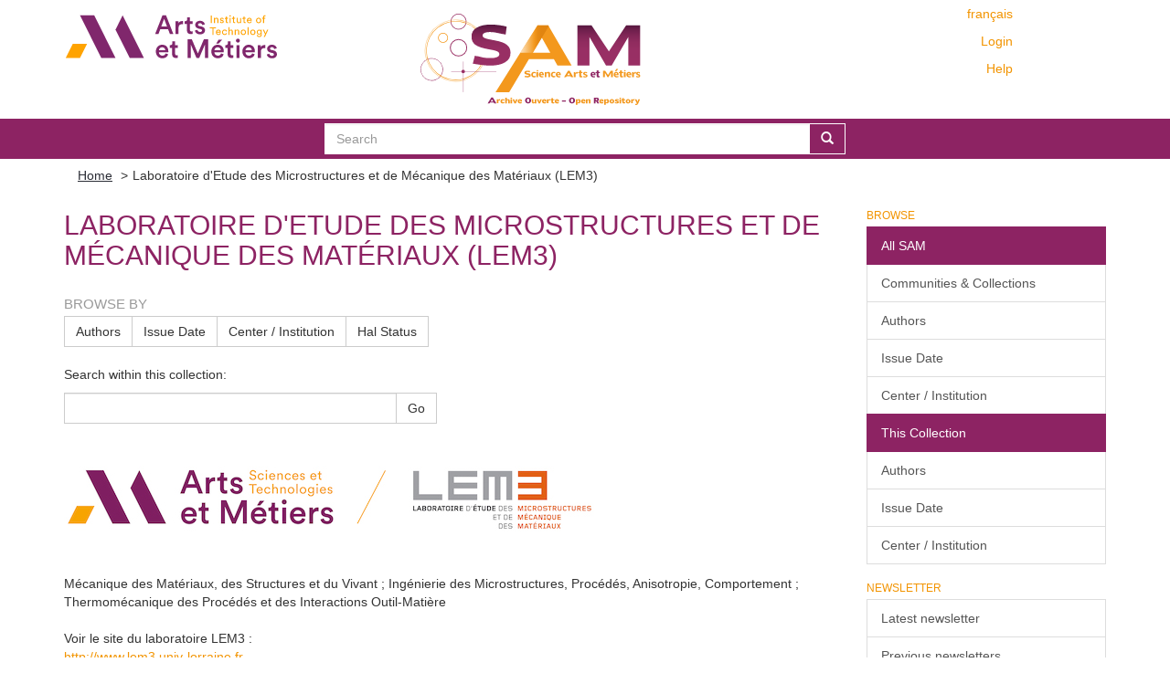

--- FILE ---
content_type: text/html;charset=utf-8
request_url: https://sam.ensam.eu/handle/10985/190;jsessionid=67E05CD6DFBDCC979338D1BAA861F9E5
body_size: 8941
content:
<!DOCTYPE html>
            <!--[if lt IE 7]> <html class="no-js lt-ie9 lt-ie8 lt-ie7" lang="en"> <![endif]-->
            <!--[if IE 7]>    <html class="no-js lt-ie9 lt-ie8" lang="en"> <![endif]-->
            <!--[if IE 8]>    <html class="no-js lt-ie9" lang="en"> <![endif]-->
            <!--[if gt IE 8]><!--> <html class="no-js" lang="en"> <!--<![endif]-->
            <head><META http-equiv="Content-Type" content="text/html; charset=UTF-8">
<meta content="text/html; charset=UTF-8" http-equiv="Content-Type">
<meta content="IE=edge,chrome=IE8" http-equiv="X-UA-Compatible">
<meta content="width=device-width,initial-scale=1" name="viewport">
<link href="/themes/Mirage2/node_modules/jstree/dist/themes/default/style.css" rel="stylesheet">
<link rel="shortcut icon" href="/themes/Mirage2/images/Arts-et-Metiers-favicon.ico">
<link rel="apple-touch-icon" href="/themes/Mirage2/images/apple-touch-icon.png">
<meta name="Generator" content="DSpace 6.2">
<link href="/themes/Mirage2/styles/main.css" rel="stylesheet">
<link type="application/rss+xml" rel="alternate" href="/feed/rss_2.0/10985/190">
<link type="application/opensearchdescription+xml" rel="search" href="https://sam.ensam.eu:443/open-search/description.xml" title="DSpace">
<script>
                //Clear default text of empty text areas on focus
                function tFocus(element)
                {
                if (element.value == ' '){element.value='';}
                }
                //Clear default text of empty text areas on submit
                function tSubmit(form)
                {
                var defaultedElements = document.getElementsByTagName("textarea");
                for (var i=0; i != defaultedElements.length; i++){
                if (defaultedElements[i].value == ' '){
                defaultedElements[i].value='';}}
                }
                //Disable pressing 'enter' key to submit a form (otherwise pressing 'enter' causes a submission to start over)
                function disableEnterKey(e)
                {
                var key;

                if(window.event)
                key = window.event.keyCode;     //Internet Explorer
                else
                key = e.which;     //Firefox and Netscape

                if(key == 13)  //if "Enter" pressed, then disable!
                return false;
                else
                return true;
                }
            </script><!--[if lt IE 9]>
                <script src="/themes/Mirage2/vendor/html5shiv/dist/html5shiv.js"> </script>
                <script src="/themes/Mirage2/vendor/respond/dest/respond.min.js"> </script>
                <![endif]--><script src="/themes/Mirage2/vendor/modernizr/modernizr.min.js"> </script>
<title>Laboratoire d'Etude des Microstructures et de M&eacute;canique des Mat&eacute;riaux (LEM3)</title>
<script type="text/x-mathjax-config">
                    MathJax.Hub.Config({
                    tex2jax: {
                    inlineMath: [['$','$'], ['\\(','\\)']],
                    ignoreClass: "detail-field-data|detailtable|exception"
                    },
                    TeX: {
                    Macros: {
                    AA: '{\\mathring A}'
                    }
                    }
                    });
                </script><script type="text/x-mathjax-config">
                    MathJax.Hub.Register.StartupHook("End Jax",function () {
                    var BROWSER = MathJax.Hub.Browser;
                    var jax = "PreviewHTML";
                    return MathJax.Hub.setRenderer(jax);
                    });
                </script><script src="//cdn.mathjax.org/mathjax/latest/MathJax.js?config=TeX-AMS-MML_HTMLorMML" type="text/javascript"> </script>
</head><body>
<div class="not-the-footer">
<header>
<div role="navigation" class="navbar navbar-default navbar-static-top">
<div class="container">
<div class="row">
<button data-toggle="offcanvas" class="navbar-toggle" type="button"><span class="sr-only">Toggle navigation</span><span class="icon-bar"></span><span class="icon-bar"></span><span class="icon-bar"></span></button>
<div class="col-sm-4 hidden-sm hidden-xs">
<a target="_blank" class="navbar-brand" href="https://artsetmetiers.fr/"><img src="//assets.ensam.eu/logo/en/logo.svg"></a>
</div>
<div class="col-sm-3">
<a class="navbar-brand big-logo" href="/"><img src="/themes/Mirage2/images/SAM.svg"></a>
</div>
<div class="navbar-header pull-right visible-xs hidden-sm hidden-md hidden-lg">
<ul class="nav nav-pills pull-left ">
<li class="dropdown" id="ds-language-selection-xs">
<button data-toggle="dropdown" class="dropdown-toggle navbar-toggle navbar-link" role="button" href="#" id="language-dropdown-toggle-xs"><b aria-hidden="true" class="visible-xs glyphicon glyphicon-globe"></b></button>
<ul data-no-collapse="true" aria-labelledby="language-dropdown-toggle-xs" role="menu" class="dropdown-menu pull-right">
<li role="presentation">
<a href="https://sam.ensam.eu:443/handle/10985/190?locale-attribute=fr">fran&ccedil;ais</a>
</li>
<li role="presentation" class="disabled">
<a href="https://sam.ensam.eu:443/handle/10985/190?locale-attribute=en">English</a>
</li>
</ul>
</li>
<li>
<form method="get" action="/login" style="display: inline">
<button class="navbar-toggle navbar-link"><b aria-hidden="true" class="visible-xs glyphicon glyphicon-user"></b></button>
</form>
</li>
</ul>
</div>
<div class="navbar-header col-sm-8 col-md-4 hidden-xs">
<div class="row">
<div class="col-xs-12">
<ul class="pull-right header-menu-top">
<span class="hidden-xs header-links"><a href="?locale-attribute=fr">fran&ccedil;ais</a></span>
</ul>
</div>
</div>
<div class="row">
<div class="col-xs-12">
<ul class="header-menu pull-right">
<li>
<a href="/login"><span class="hidden-xs">Login</span></a>
</li>
</ul>
</div>
</div>
<div class="row">
<div class="col-xs-12">
<a class="pull-right header-links" href="/tutoriel-aide">Help</a>
</div>
</div>
<button type="button" class="navbar-toggle visible-sm" data-toggle="offcanvas"><span class="sr-only">Toggle navigation</span><span class="icon-bar"></span><span class="icon-bar"></span><span class="icon-bar"></span></button>
</div>
</div>
</div>
</div>
</header>
<div class="searchBar">
<div class="container">
<div class="ds-option-set" id="ds-search-option">
<form method="post" class="" id="ds-search-form" action="/discover">
<fieldset>
<div class="input-group">
<input placeholder="Search" type="text" class="ds-text-field form-control" name="query"><span class="input-group-btn"><button title="Go" class="ds-button-field btn btn-primary"><span aria-hidden="true" class="glyphicon glyphicon-search"></span></button></span>
</div>
</fieldset>
</form>
</div>
</div>
</div>
<div class="trail-wrapper hidden-print">
<div class="container">
<div class="row">
<div class="col-xs-12">
<div class="breadcrumb dropdown visible-xs">
<a data-toggle="dropdown" class="dropdown-toggle" role="button" href="#" id="trail-dropdown-toggle">Laboratoire d'Etude des Microstructures et de M&eacute;canique des Mat&eacute;riaux (LEM3)&nbsp;<b class="caret"></b></a>
<ul aria-labelledby="trail-dropdown-toggle" role="menu" class="dropdown-menu">
<li role="presentation">
<a role="menuitem" href="/"><i aria-hidden="true" class="glyphicon glyphicon-home"></i>&nbsp;
                        Home</a>
</li>
<li role="presentation" class="disabled">
<a href="#" role="menuitem">Laboratoire d'Etude des Microstructures et de M&eacute;canique des Mat&eacute;riaux (LEM3)</a>
</li>
</ul>
</div>
<ul class="breadcrumb hidden-xs">
<li>
<a href="/">Home</a>
</li>
<li class="active">Laboratoire d'Etude des Microstructures et de M&eacute;canique des Mat&eacute;riaux (LEM3)</li>
</ul>
</div>
</div>
</div>
</div>
<div class="hidden" id="no-js-warning-wrapper">
<div id="no-js-warning">
<div class="notice failure">JavaScript is disabled for your browser. Some features of this site may not work without it.</div>
</div>
</div>
<div class="container" id="main-container">
<div class="row row-offcanvas row-offcanvas-right">
<div class="horizontal-slider clearfix">
<div class="col-xs-12 col-sm-12 col-md-9 main-content">
<div id="ds-body">
<h2 class="ds-div-head page-header first-page-header">Laboratoire d'Etude des Microstructures et de M&eacute;canique des Mat&eacute;riaux (LEM3)</h2>
<div id="aspect_artifactbrowser_CollectionViewer_div_collection-home" class="ds-static-div primary repository collection">
<div id="aspect_artifactbrowser_CollectionViewer_div_collection-search-browse" class="ds-static-div secondary search-browse">
<div id="aspect_browseArtifacts_CollectionBrowse_div_collection-browse" class="ds-static-div secondary browse">
<h3 class="ds-div-head">Browse by</h3>
<div id="aspect_browseArtifacts_CollectionBrowse_list_collection-browse" class="ds-static-div collection-browse">
<p class="ds-paragraph  btn-group">
<a href="/handle/10985/190/search-filter?field=author" class=" btn btn-default ">Authors</a><a href="/handle/10985/190/search-filter?field=dateIssued" class=" btn btn-default ">Issue Date</a><a href="/handle/10985/190/search-filter?field=institution" class=" btn btn-default ">Center / Institution</a><a href="/handle/10985/190/search-filter?field=halstatus" class=" btn btn-default ">Hal Status</a>
</p>
</div>
</div>
<form id="aspect_discovery_CollectionSearch_div_collection-search" class="ds-interactive-div secondary search" action="/handle/10985/190/discover" method="post" onsubmit="javascript:tSubmit(this);">
<p>Search within this collection:</p>
<div class="row">
<div id="aspect_discovery_CollectionSearch_p_search-query" class="col-sm-6">
<p class="input-group">
<input id="aspect_discovery_CollectionSearch_field_query" class="ds-text-field form-control" name="query" type="text" value=""><span class="input-group-btn"><button id="aspect_discovery_CollectionSearch_field_submit" class="ds-button-field btn btn-default" name="submit" type="submit">Go</button></span>
</p>
</div>
</div>
</form>
</div>
<div id="aspect_artifactbrowser_CollectionViewer_div_collection-view" class="ds-static-div secondary">
<!-- External Metadata URL: cocoon://metadata/handle/10985/190/mets.xml-->
<div class="detail-view">&nbsp;
            
            <div class="ds-logo-wrapper">
<img class="logo img-responsive" src="/bitstream/id/4f20832b-25ad-47db-bde8-29565ee8975c/?sequence=-1" alt="The collection's logo"></div>
<p class="intro-text">

<br>M&eacute;canique des Mat&eacute;riaux, des Structures et du Vivant ; Ing&eacute;nierie des Microstructures, Proc&eacute;d&eacute;s, Anisotropie, Comportement ; Thermom&eacute;canique des Proc&eacute;d&eacute;s et des Interactions Outil-Mati&egrave;re<br>


<br>Voir le site du laboratoire LEM3 :</br>


<a href="http://www.lem3.univ-lorraine.fr/">http://www.lem3.univ-lorraine.fr</a>

</p>
</div>
</div>
<div class="btn-group sort-export-menu pull-right hidden-print">
<button data-toggle="dropdown" class="btn btn-default dropdown-toggle export-button" type="button"><span aria-hidden="true" class="glyphicon glyphicon-share"></span><span class="hidden-xs">Export</span></button>
<ul role="menu" class="dropdown-menu">
<li class="export-format">
<a href="https://sam.ensam.eu/discover/export?format=csv&amp;handle=10985/190"><span class="badge pull-right">538</span><span class="glyphicon glyphicon-ok btn-xs active invisible"></span>CSV</a>
</li>
<li class="export-format">
<a href="https://sam.ensam.eu/discover/export?format=hceres&amp;handle=10985/190"><span class="badge pull-right">538</span><span class="glyphicon glyphicon-ok btn-xs active invisible"></span>HCERES</a>
</li>
<li class="export-format">
<a href="https://sam.ensam.eu/discover/export?format=bibtex&amp;handle=10985/190"><span class="badge pull-right">538</span><span class="glyphicon glyphicon-ok btn-xs active invisible"></span>BibTex</a>
</li>
<li class="divider"></li>
<li>
<a id="by-selection-option" href="#"><span class="glyphicon glyphicon-ok btn-xs active invisible"></span>Selective Export</a>
</li>
</ul>
</div>
<h3 class="ds-div-head">Recent Submissions</h3>
<p id="aspect_discovery_CollectionRecentSubmissions_p_hidden-fields" class="ds-paragraph hidden">
<input id="aspect_discovery_CollectionRecentSubmissions_field_totalItems" class="ds-hidden-field form-control" name="totalItems" type="hidden" value="538">
</p>
<ul class="ds-artifact-list list-unstyled">
<!-- External Metadata URL: cocoon://metadata/handle/10985/27144/mets.xml?sections=dmdSec,fileSec-->
<li class="ds-artifact-item odd">
<div class="item-wrapper row">
<div class="discovery-checkbox">
<input class="pull-left export-checkbox hidden" type="checkbox" data-itemid="5d01da77-d89d-4f54-a03e-9816849e7eee">
</div>
<div class="col-sm-2 hidden-xs">
<div class="thumbnail artifact-preview">
<a href="/handle/10985/27144" class="image-link"><img src="/themes/Mirage2//images/pdf.png"></a>
</div>
</div>
<div class="col-sm-9">
<div class="col-sm-11 col-xs-11 artifact-description browse-export-feature">
<div class="artifact-title">
<a href="/handle/10985/27144">Le nouveau Learning Center AtriuM Metz &ndash; transformation p&eacute;dagogique et innovation au service de l&rsquo;enseignement sup&eacute;rieur et de la recherche</a><span class="Z3988" title="ctx_ver=Z39.88-2004&amp;rft_val_fmt=info%3Aofi%2Ffmt%3Akev%3Amtx%3Adc&amp;rft_id=http%3A%2F%2Fhdl.handle.net%2F10985%2F27144&amp;rft_id=hal-05399798&amp;rfr_id=info%3Asid%2Fdspace.org%3Arepository&amp;rft.workflow=true&amp;rft.workflow=newSubmission&amp;rft.conference=Congr%C3%A8s+Fran%C3%A7ais+de+M%C3%A9canique&amp;rft.conference=2025-08-23&amp;rft.title=26%C3%A8me+Congr%C3%A8s+Fran%C3%A7ais+de+M%C3%A9canique&amp;rft.date=2025-12-05T07%3A43%3A19Z&amp;rft.submission=true">
                    ﻿ 
                </span>
</div>
<div class="artifact-type">
<span class="label label-default">Communication avec acte</span>
</div>
<div class="artifact-info">
<span class="author"><span class="ds-dc_contributor_author-authority">STIEF, Samantha</span>; <span class="ds-dc_contributor_author-authority"><a href="https://orcid.org/0000-0002-9096-4609" target="_blank"> <img class="orcidicon" alt="cc" src="/themes/Mirage2//images/orcid_icon.png"></a>FONTAINE, Stephane</span></span> <span class="publisher-date">(<span class="date">2025-08</span>)</span>
</div>
<div class="artifact-abstract">Depuis 2020, la crise sanitaire a profond&eacute;ment boulevers&eacute; l&rsquo;enseignement sup&eacute;rieur, initiant une transition acc&eacute;l&eacute;r&eacute;e vers des pratiques p&eacute;dagogiques num&eacute;riques. Cette mutation, d&rsquo;abord contrainte, s&rsquo;est inscrite dans une ...</div>
</div>
</div>
</div>
</li>
<!-- External Metadata URL: cocoon://metadata/handle/10985/27143/mets.xml?sections=dmdSec,fileSec-->
<li class="ds-artifact-item even">
<div class="item-wrapper row">
<div class="discovery-checkbox">
<input class="pull-left export-checkbox hidden" type="checkbox" data-itemid="ee9ff539-d367-411c-966d-eb9cb445788a">
</div>
<div class="col-sm-2 hidden-xs">
<div class="thumbnail artifact-preview">
<a href="/handle/10985/27143" class="image-link"><img src="/themes/Mirage2//images/pdf_lock.png"></a>
</div>
</div>
<div class="col-sm-9">
<div class="col-sm-11 col-xs-11 artifact-description browse-export-feature">
<div class="artifact-title">
<a href="/handle/10985/27143">Automated classification of subsurface impact damage in thermoplastic composites using depth-resolved terahertz imaging and deep learning</a><span class="Z3988" title="ctx_ver=Z39.88-2004&amp;rft_val_fmt=info%3Aofi%2Ffmt%3Akev%3Amtx%3Adc&amp;rft_id=1359-8368&amp;rft_id=http%3A%2F%2Fhdl.handle.net%2F10985%2F27143&amp;rft_id=10.1016%2Fj.compositesb.2025.113033&amp;rft_id=1879-1069&amp;rfr_id=info%3Asid%2Fdspace.org%3Arepository&amp;rft.embargo=2026-06-30&amp;rft.embargo=2026-06-30&amp;rft.workflow=true&amp;rft.import=crossref&amp;rft.update-error=newSubmission&amp;rft.submission=true&amp;rft.import=crossref&amp;rft.project=ANR-15-IDEX-0004">
                    ﻿ 
                </span>
</div>
<div class="artifact-type">
<span class="label label-default">Article dans une revue avec comit&eacute; de lecture</span>
</div>
<div class="artifact-info">
<span class="author"><span class="ds-dc_contributor_author-authority"><a href="https://orcid.org/0000-0002-3209-5062" target="_blank"> <img class="orcidicon" alt="cc" src="/themes/Mirage2//images/orcid_icon.png"></a>SILITONGA, Dicky Januarizky</span>; <span class="ds-dc_contributor_author-authority"><a href="https://orcid.org/0000-0002-9790-8300" target="_blank"> <img class="orcidicon" alt="cc" src="/themes/Mirage2//images/orcid_icon.png"></a>POMAREDE, Pascal</span>; <span class="ds-dc_contributor_author-authority"><a href="https://orcid.org/0009-0003-8986-666X" target="_blank"> <img class="orcidicon" alt="cc" src="/themes/Mirage2//images/orcid_icon.png"></a>BAWANA, Niyem  Mawenbe</span>; <span class="ds-dc_contributor_author-authority"><a href="https://orcid.org/0009-0003-7411-174X" target="_blank"> <img class="orcidicon" alt="cc" src="/themes/Mirage2//images/orcid_icon.png"></a>SHI, Haolian</span>; <span class="ds-dc_contributor_author-authority"><a href="https://orcid.org/0000-0002-8721-8664" target="_blank"> <img class="orcidicon" alt="cc" src="/themes/Mirage2//images/orcid_icon.png"></a>DECLERCQ, Nico</span>; <span class="ds-dc_contributor_author-authority"><a href="https://orcid.org/0000-0002-3418-7745" target="_blank"> <img class="orcidicon" alt="cc" src="/themes/Mirage2//images/orcid_icon.png"></a>CITRIN, David</span>; <span class="ds-dc_contributor_author-authority"><a href="https://orcid.org/0000-0002-5043-8700" target="_blank"> <img class="orcidicon" alt="cc" src="/themes/Mirage2//images/orcid_icon.png"></a>MERAGHNI, Fodil</span>; <span class="ds-dc_contributor_author-authority"><a href="https://orcid.org/0000-0002-6674-4956" target="_blank"> <img class="orcidicon" alt="cc" src="/themes/Mirage2//images/orcid_icon.png"></a>LOCQUET, Alexandre</span></span> <span class="publisher-date">(<span class="publisher">Elsevier</span>, <span class="date">2026-01</span>)</span>
</div>
<div class="artifact-abstract">Reliable detection of barely visible impact damage is critical to ensure the structural integrity of composite components in service, particularly in safety-critical applications such as pressure vessels and transportation ...</div>
</div>
</div>
</div>
</li>
<!-- External Metadata URL: cocoon://metadata/handle/10985/27122/mets.xml?sections=dmdSec,fileSec-->
<li class="ds-artifact-item odd">
<div class="item-wrapper row">
<div class="discovery-checkbox">
<input class="pull-left export-checkbox hidden" type="checkbox" data-itemid="4712de36-e58f-4722-ba40-dfd268b30a04">
</div>
<div class="col-sm-2 hidden-xs">
<div class="thumbnail artifact-preview">
<a href="/handle/10985/27122" class="image-link"><img src="/themes/Mirage2//images/pdf_lock.png"></a>
</div>
</div>
<div class="col-sm-9">
<div class="col-sm-11 col-xs-11 artifact-description browse-export-feature">
<div class="artifact-title">
<a href="/handle/10985/27122">Micromechanics-Informed Neural Networks for Periodic Homogenization of Thermocondcutive Behavior in Unidirectional Composites with Cylindrically Orthotropic Graphite Fibers</a><span class="Z3988" title="ctx_ver=Z39.88-2004&amp;rft_val_fmt=info%3Aofi%2Ffmt%3Akev%3Amtx%3Adc&amp;rft_id=0307-904X&amp;rft_id=http%3A%2F%2Fhdl.handle.net%2F10985%2F27122&amp;rft_id=10.1016%2Fj.apm.2025.116622&amp;rfr_id=info%3Asid%2Fdspace.org%3Arepository&amp;rft.embargo=2026-06&amp;rft.embargo=2026-06&amp;rft.workflow=true&amp;rft.workflow=newSubmission&amp;rft.import=crossref&amp;rft.date=2025-11-26T14%3A04%3A32Z&amp;rft.submission=true&amp;rft.import=crossref">
                    ﻿ 
                </span>
</div>
<div class="artifact-type">
<span class="label label-default">Article dans une revue avec comit&eacute; de lecture</span>
</div>
<div class="artifact-info">
<span class="author"><span class="ds-dc_contributor_author-authority">XIAO, Ce</span>; <span class="ds-dc_contributor_author-authority">CHEN, Qiang</span>; <span class="ds-dc_contributor_author-authority"><a href="https://orcid.org/0000-0003-0266-7733" target="_blank"> <img class="orcidicon" alt="cc" src="/themes/Mirage2//images/orcid_icon.png"></a>EL FALLAKI IDRISSI, Mohammed</span>; <span class="ds-dc_contributor_author-authority">YANG, Zhibo</span>; <span class="ds-dc_contributor_author-authority">CHEN, Xuefeng</span>; <span class="ds-dc_contributor_author-authority"><a href="https://orcid.org/0000-0002-7213-2980" target="_blank"> <img class="orcidicon" alt="cc" src="/themes/Mirage2//images/orcid_icon.png"></a>CHATZIGEORGIOU, George</span>; <span class="ds-dc_contributor_author-authority"><a href="https://orcid.org/0000-0002-5043-8700" target="_blank"> <img class="orcidicon" alt="cc" src="/themes/Mirage2//images/orcid_icon.png"></a>MERAGHNI, Fodil</span></span> <span class="publisher-date">(<span class="publisher">Elsevier BV</span>, <span class="date">2025-11</span>)</span>
</div>
<div class="artifact-abstract">A micromechanics-informed neural network framework is developed for homogenization of periodic unidirectional thermoconductive composites with cylindrically orthotropic fibers. The framework hard-imposes the steady-state ...</div>
</div>
</div>
</div>
</li>
<!-- External Metadata URL: cocoon://metadata/handle/10985/27121/mets.xml?sections=dmdSec,fileSec-->
<li class="ds-artifact-item even">
<div class="item-wrapper row">
<div class="discovery-checkbox">
<input class="pull-left export-checkbox hidden" type="checkbox" data-itemid="b0d67257-f05d-46b2-9884-84cd6f2de6b9">
</div>
<div class="col-sm-2 hidden-xs">
<div class="thumbnail artifact-preview">
<a href="/handle/10985/27121" class="image-link"><img src="/themes/Mirage2//images/pdf_lock.png"></a>
</div>
</div>
<div class="col-sm-9">
<div class="col-sm-11 col-xs-11 artifact-description browse-export-feature">
<div class="artifact-title">
<a href="/handle/10985/27121">A review on the multiscale strategies of dissipative materials under fully coupled thermomechanical conditions</a><span class="Z3988" title="ctx_ver=Z39.88-2004&amp;rft_val_fmt=info%3Aofi%2Ffmt%3Akev%3Amtx%3Adc&amp;rft_id=0939-1533&amp;rft_id=1432-0681&amp;rft_id=http%3A%2F%2Fhdl.handle.net%2F10985%2F27121&amp;rft_id=10.1007%2Fs00419-025-02979-1&amp;rfr_id=info%3Asid%2Fdspace.org%3Arepository&amp;rft.embargo=2026-06&amp;rft.embargo=2026-06&amp;rft.workflow=true&amp;rft.workflow=newSubmission&amp;rft.import=crossref&amp;rft.date=2025-11-25T14%3A56%3A26Z&amp;rft.submission=true&amp;rft.import=crossref">
                    ﻿ 
                </span>
</div>
<div class="artifact-type">
<span class="label label-default">Article dans une revue avec comit&eacute; de lecture</span>
</div>
<div class="artifact-info">
<span class="author"><span class="ds-dc_contributor_author-authority"><a href="https://orcid.org/0000-0002-7213-2980" target="_blank"> <img class="orcidicon" alt="cc" src="/themes/Mirage2//images/orcid_icon.png"></a>CHATZIGEORGIOU, George</span>; <span class="ds-dc_contributor_author-authority"><a href="https://orcid.org/0000-0002-5121-5859" target="_blank"> <img class="orcidicon" alt="cc" src="/themes/Mirage2//images/orcid_icon.png"></a>CHARALAMBAKIS, Nicolas</span>; <span class="ds-dc_contributor_author-authority"><a href="https://orcid.org/0000-0002-5043-8700" target="_blank"> <img class="orcidicon" alt="cc" src="/themes/Mirage2//images/orcid_icon.png"></a>MERAGHNI, Fodil</span></span> <span class="publisher-date">(<span class="publisher">Springer Science and Business Media LLC</span>, <span class="date">2025-11</span>)</span>
</div>
<div class="artifact-abstract">In this short review, the multiscale modeling of dissipative composites undergoing fully coupled thermomechanical processes is outlined through the models presented in a collection of recent works. The aim is to demonstrate ...</div>
</div>
</div>
</div>
</li>
<!-- External Metadata URL: cocoon://metadata/handle/10985/27103/mets.xml?sections=dmdSec,fileSec-->
<li class="ds-artifact-item odd">
<div class="item-wrapper row">
<div class="discovery-checkbox">
<input class="pull-left export-checkbox hidden" type="checkbox" data-itemid="7f6b0e16-96be-4230-8805-8dd80d969718">
</div>
<div class="col-sm-2 hidden-xs">
<div class="thumbnail artifact-preview">
<a href="/handle/10985/27103" class="image-link"><img src="/themes/Mirage2//images/pdf_lock.png"></a>
</div>
</div>
<div class="col-sm-9">
<div class="col-sm-11 col-xs-11 artifact-description browse-export-feature">
<div class="artifact-title">
<a href="/handle/10985/27103">Void shape and orientation effects on anisotropic porous material formability</a><span class="Z3988" title="ctx_ver=Z39.88-2004&amp;rft_val_fmt=info%3Aofi%2Ffmt%3Akev%3Amtx%3Adc&amp;rft_id=0020-7403&amp;rft_id=http%3A%2F%2Fhdl.handle.net%2F10985%2F27103&amp;rft_id=10.1016%2Fj.ijmecsci.2025.110902&amp;rft_id=hal-05413044&amp;rft_id=1879-2162&amp;rfr_id=info%3Asid%2Fdspace.org%3Arepository&amp;rft.embargo=2026-06&amp;rft.embargo=2026-06&amp;rft.workflow=true&amp;rft.workflow=newSubmission&amp;rft.import=crossref&amp;rft.date=2025-12-12T09%3A40%3A27Z&amp;rft.submission=true&amp;rft.import=crossref">
                    ﻿ 
                </span>
</div>
<div class="artifact-type">
<span class="label label-default">Article dans une revue avec comit&eacute; de lecture</span>
</div>
<div class="artifact-info">
<span class="author"><span class="ds-dc_contributor_author-authority"><a href="https://orcid.org/0000-0002-5078-0987" target="_blank"> <img class="orcidicon" alt="cc" src="/themes/Mirage2//images/orcid_icon.png"></a>NASIR, Muhammad Waqar</span>; <span class="ds-dc_contributor_author-authority">MUZAMMIL, Shuraim</span>; <span class="ds-dc_contributor_author-authority"><a href="https://orcid.org/0009-0003-0193-2811" target="_blank"> <img class="orcidicon" alt="cc" src="/themes/Mirage2//images/orcid_icon.png"></a>CHALAL, Hocine</span>; <span class="ds-dc_contributor_author-authority"><a href="https://orcid.org/0000-0003-1196-7009" target="_blank"> <img class="orcidicon" alt="cc" src="/themes/Mirage2//images/orcid_icon.png"></a>ABED-MERAIM, Farid</span></span> <span class="publisher-date">(<span class="publisher">Elsevier</span>, <span class="date">2025-12</span>)</span>
</div>
<div class="artifact-abstract">This study investigates the influence of void shape and orientation on the Forming Limit Diagrams (FLDs) of porous materials with non-quadratic anisotropy. The constitutive framework integrates the Gologanu&ndash;Leblond&ndash;Devaux ...</div>
</div>
</div>
</div>
</li>
<!-- External Metadata URL: cocoon://metadata/handle/10985/27101/mets.xml?sections=dmdSec,fileSec-->
<li class="ds-artifact-item even">
<div class="item-wrapper row">
<div class="discovery-checkbox">
<input class="pull-left export-checkbox hidden" type="checkbox" data-itemid="af9c2bce-b458-436d-a081-98400b8d782d">
</div>
<div class="col-sm-2 hidden-xs">
<div class="thumbnail artifact-preview">
<a href="/handle/10985/27101" class="image-link"><img src="/themes/Mirage2//images/pdf.png"></a>
</div>
</div>
<div class="col-sm-9">
<div class="col-sm-11 col-xs-11 artifact-description browse-export-feature">
<div class="artifact-title">
<a href="/handle/10985/27101">Design of Multiphase Compositionally Complex Alloys for Enhanced Hardness at Elevated Temperatures and Machinability: Comparative Study with Inconel 718</a><span class="Z3988" title="ctx_ver=Z39.88-2004&amp;rft_val_fmt=info%3Aofi%2Ffmt%3Akev%3Amtx%3Adc&amp;rft_id=1438-1656&amp;rft_id=1527-2648&amp;rft_id=http%3A%2F%2Fhdl.handle.net%2F10985%2F27101&amp;rft_id=10.1002%2Fadem.202501146&amp;rft_id=hal-05413088&amp;rfr_id=info%3Asid%2Fdspace.org%3Arepository&amp;rft.workflow=true&amp;rft.workflow=newSubmission&amp;rft.import=crossref&amp;rft.date=2025-12-12T09%3A53%3A24Z&amp;rft.submission=true&amp;rft.import=crossref">
                    ﻿ 
                </span>
</div>
<div class="artifact-type">
<span class="label label-default">Article dans une revue avec comit&eacute; de lecture</span>
</div>
<div class="artifact-info">
<span class="author"><span class="ds-dc_contributor_author-authority"><a href="https://orcid.org/0000-0003-2397-6906" target="_blank"> <img class="orcidicon" alt="cc" src="/themes/Mirage2//images/orcid_icon.png"></a>PELTIER, Laurent</span>; <span class="ds-dc_contributor_author-authority"><a href="https://orcid.org/0000-0001-8533-2896" target="_blank"> <img class="orcidicon" alt="cc" src="/themes/Mirage2//images/orcid_icon.png"></a>LE COZ, Gael</span>; <span class="ds-dc_contributor_author-authority"><a href="https://orcid.org/0000-0002-5043-8700" target="_blank"> <img class="orcidicon" alt="cc" src="/themes/Mirage2//images/orcid_icon.png"></a>MERAGHNI, Fodil</span>; <span class="ds-dc_contributor_author-authority"><a href="https://orcid.org/0009-0001-5404-3984" target="_blank"> <img class="orcidicon" alt="cc" src="/themes/Mirage2//images/orcid_icon.png"></a>SLOWENSKY, J&eacute;r&ocirc;me</span></span> <span class="publisher-date">(<span class="publisher">Wiley</span>, <span class="date">2025-09</span>)</span>
</div>
<div class="artifact-abstract">Inconel 718 alloy is used for high‐temperature industrial applications in its optimized multiphase metallurgical state. Nevertheless, the machining of Inconel 718 alloy becomes problematic and challenging. One alternative ...</div>
</div>
</div>
</div>
</li>
<!-- External Metadata URL: cocoon://metadata/handle/10985/27102/mets.xml?sections=dmdSec,fileSec-->
<li class="ds-artifact-item odd">
<div class="item-wrapper row">
<div class="discovery-checkbox">
<input class="pull-left export-checkbox hidden" type="checkbox" data-itemid="62b018aa-f45e-4b2b-a1cb-2029ec64390a">
</div>
<div class="col-sm-2 hidden-xs">
<div class="thumbnail artifact-preview">
<a href="/handle/10985/27102" class="image-link"><img src="/themes/Mirage2//images/pdf_lock.png"></a>
</div>
</div>
<div class="col-sm-9">
<div class="col-sm-11 col-xs-11 artifact-description browse-export-feature">
<div class="artifact-title">
<a href="/handle/10985/27102">Grain size impact on sheet metal behavior via CPFEM</a><span class="Z3988" title="ctx_ver=Z39.88-2004&amp;rft_val_fmt=info%3Aofi%2Ffmt%3Akev%3Amtx%3Adc&amp;rft_id=0020-7403&amp;rft_id=http%3A%2F%2Fhdl.handle.net%2F10985%2F27102&amp;rft_id=10.1016%2Fj.ijmecsci.2025.111004&amp;rft_id=hal-05413040&amp;rfr_id=info%3Asid%2Fdspace.org%3Arepository&amp;rft.embargo=2026-06&amp;rft.embargo=2026-06&amp;rft.workflow=true&amp;rft.workflow=newSubmission&amp;rft.import=crossref&amp;rft.date=2025-12-12T09%3A38%3A58Z&amp;rft.submission=true&amp;rft.import=crossref">
                    ﻿ 
                </span>
</div>
<div class="artifact-type">
<span class="label label-default">Article dans une revue avec comit&eacute; de lecture</span>
</div>
<div class="artifact-info">
<span class="author"><span class="ds-dc_contributor_author-authority"><a href="https://orcid.org/0009-0003-0179-4818" target="_blank"> <img class="orcidicon" alt="cc" src="/themes/Mirage2//images/orcid_icon.png"></a>ZHOU, Shuai</span>; <span class="ds-dc_contributor_author-authority"><a href="https://orcid.org/0000-0001-9308-2807" target="_blank"> <img class="orcidicon" alt="cc" src="/themes/Mirage2//images/orcid_icon.png"></a>BEN BETTAIEB, Mohamed</span>; <span class="ds-dc_contributor_author-authority"><a href="https://orcid.org/0000-0003-1196-7009" target="_blank"> <img class="orcidicon" alt="cc" src="/themes/Mirage2//images/orcid_icon.png"></a>ABED-MERAIM, Farid</span></span> <span class="publisher-date">(<span class="publisher">Elsevier BV</span>, <span class="date">2025-12</span>)</span>
</div>
<div class="artifact-abstract">A novel multiscale computational framework based on Crystal Plasticity Finite Element (CPFE) modeling is proposed to investigate the effect of grain size on the mechanical behavior and ductility limits of thin metal sheets, ...</div>
</div>
</div>
</div>
</li>
</ul>
<p id="aspect_discovery_CollectionRecentSubmissions_p_recent-submission-view-more" class="ds-paragraph recentSubmissionViewMore">
<a href="/handle/10985/190/recent-submissions">View more</a>
</p>
</div>
</div>
</div>
<div role="navigation" id="sidebar" class="col-xs-6 col-sm-3 sidebar-offcanvas">
<div class="word-break hidden-print" id="ds-options">
<h2 class="ds-option-set-head  h6">Browse</h2>
<div id="aspect_viewArtifacts_Navigation_list_browse" class="list-group">
<a class="list-group-item active"><span class="h5 list-group-item-heading  h5">All SAM</span></a><a href="/community-list" class="list-group-item ds-option">Communities &amp; Collections</a><a href="/search-filter?field=author" class="list-group-item ds-option">Authors</a><a href="/search-filter?field=dateIssued" class="list-group-item ds-option">Issue Date</a><a href="/search-filter?field=institution" class="list-group-item ds-option">Center / Institution</a><a class="list-group-item active"><span class="h5 list-group-item-heading  h5">This Collection</span></a><a href="/handle/10985/190/search-filter?field=author" class="list-group-item ds-option">Authors</a><a href="/handle/10985/190/search-filter?field=dateIssued" class="list-group-item ds-option">Issue Date</a><a href="/handle/10985/190/search-filter?field=institution" class="list-group-item ds-option">Center / Institution</a>
</div>
<div id="aspect_viewArtifacts_Navigation_list_context" class="list-group"></div>
<div id="aspect_viewArtifacts_Navigation_list_administrative" class="list-group"></div>
<h2 class="ds-option-set-head  h6">Newsletter</h2>
<div id="com_atmire_xmlui_aspect_viewArtifacts_NewsletterNavigation_list_newsletter" class="list-group">
<a href="/lettre" class="list-group-item ds-option">Latest newsletter</a><a href="/lettre/list" class="list-group-item ds-option">Previous newsletters</a>
</div>
<h2 class="ds-option-set-head  h6">Discover</h2>
<div id="aspect_discovery_Navigation_list_discovery" class="list-group">
<a class="list-group-item active"><span class="h5 list-group-item-heading  h5">Author</span></a><span class="list-group-item ds-option orcid-option"><a target="_blank" href="https://orcid.org/0000-0003-1196-7009"><img class="orcidicon" alt="cc" src="/themes/Mirage2//images/orcid_icon.png"></a><a href="/handle/10985/190/discover?filtertype=author&amp;filter_relational_operator=authority&amp;filter=8f09a8a2a814c1aa22a9cd6bb130d7d5">ABED-MERAIM, Farid (213)</a></span><span class="list-group-item ds-option orcid-option"><a target="_blank" href="https://orcid.org/0000-0002-5043-8700"><img class="orcidicon" alt="cc" src="/themes/Mirage2//images/orcid_icon.png"></a><a href="/handle/10985/190/discover?filtertype=author&amp;filter_relational_operator=authority&amp;filter=1ead86a49513860c8678b63f69c7a637">MERAGHNI, Fodil (149)</a></span><a href="/handle/10985/190/discover?filtertype=author&amp;filter_relational_operator=authority&amp;filter=b0f55af1041d1c29bb2c626d67b41128" class="list-group-item ds-option">CHATZIGEORGIOU, George (63)</a><span class="list-group-item ds-option orcid-option"><a target="_blank" href="https://orcid.org/0000-0001-9308-2807"><img class="orcidicon" alt="cc" src="/themes/Mirage2//images/orcid_icon.png"></a><a href="/handle/10985/190/discover?filtertype=author&amp;filter_relational_operator=authority&amp;filter=307130c92b758d37c61f617c590c60a9">BEN BETTAIEB, Mohamed (57)</a></span><span class="list-group-item ds-option orcid-option"><a target="_blank" href="https://orcid.org/0000-0002-5357-2876"><img class="orcidicon" alt="cc" src="/themes/Mirage2//images/orcid_icon.png"></a><a href="/handle/10985/190/discover?filtertype=author&amp;filter_relational_operator=authority&amp;filter=7bc50094a67e1d305c7868953fd20ffe">PESCI, Rapha&euml;l (55)</a></span><a href="/handle/10985/190/search-filter?field=author&amp;order=VALUE" class="list-group-item ds-option">... View More</a><a class="list-group-item active"><span class="h5 list-group-item-heading  h5">Circle/Institution</span></a><a href="/handle/10985/190/discover?filtertype=institution&amp;filter_relational_operator=equals&amp;filter=Centre+de+Metz" class="list-group-item ds-option">Centre de Metz (525)</a><a href="/handle/10985/190/discover?filtertype=institution&amp;filter_relational_operator=equals&amp;filter=Centre+de+Paris" class="list-group-item ds-option">Centre de Paris (25)</a><a href="/handle/10985/190/discover?filtertype=institution&amp;filter_relational_operator=equals&amp;filter=Centre+de+Angers" class="list-group-item ds-option">Centre de Angers (7)</a><a href="/handle/10985/190/discover?filtertype=institution&amp;filter_relational_operator=equals&amp;filter=Centre+de+Aix+en+Provence" class="list-group-item ds-option">Centre de Aix en Provence (4)</a><a href="/handle/10985/190/discover?filtertype=institution&amp;filter_relational_operator=equals&amp;filter=Centre+de+Bordeaux-Talence" class="list-group-item ds-option">Centre de Bordeaux-Talence (4)</a><a href="/handle/10985/190/discover?filtertype=institution&amp;filter_relational_operator=equals&amp;filter=Centre+de+Cluny" class="list-group-item ds-option">Centre de Cluny (3)</a><a href="/handle/10985/190/discover?filtertype=institution&amp;filter_relational_operator=equals&amp;filter=Institut+de+Chamb%C3%A9ry" class="list-group-item ds-option">Institut de Chamb&eacute;ry (2)</a>
</div>
<h2 class="ds-option-set-head  h6">Statistics</h2>
<div id="aspect_statistics_Navigation_list_reportingSuite" class="list-group atmire-module">
<a href="/handle/10985/190/most-popular/item" class="list-group-item ds-option">Most Popular Items</a><a href="/handle/10985/190/most-popular/country" class="list-group-item ds-option">Statistics by Country</a><a href="/handle/10985/190/most-popular/author" class="list-group-item ds-option">Most Popular Authors</a>
</div>
<div>
<h2 class="ds-option-set-head h6">RSS Feeds</h2>
<div class="ds-option-set list-group" id="ds-feed-option">
<a class="list-group-item" href="/feed/rss_2.0/10985/190"><img alt="feed" class="btn-xs" src="/static/icons/feed.png">RSS 2.0</a>
</div>
</div>
</div>
</div>
</div>
</div>
</div>
</div>
<footer>
<div class="container">
<div class="row hidden-xs hidden-sm text-right ">
<a href="https://explore.openaire.eu/search/dataprovider?datasourceId=opendoar____::f1748d6b0fd9d439f71450117eba2725" target="_blank"><img class="openaire-validated" src="/themes/Mirage2//images/OpenAIRE_validated.png"></a>
</div>
<div class="row hidden-xs hidden-sm">
<div class="col-md-6">
<div class="pull-left">
<p>
<a target="_blank" href="https://artsetmetiers.fr/">&Eacute;COLE NATIONALE SUPERIEURE D'ARTS ET
                                    METIERS
                                </a>
</p>
</div>
</div>
<div class="col-md-6">
<div class="row">
<ul class="pull-right">
<li class="menu-item">
<a href="mailto:scienceouverte@ensam.eu">Contact</a>
</li>
<li class="menu-item">
<a target="_blank" href="https://artsetmetiers.fr/fr/mentions-legales">Mentions
                                        l&eacute;gales
                                    </a>
</li>
</ul>
</div>
</div>
</div>
<div class="row visible-xs visible-sm align-center">
<div class="row">
<a href="https://explore.openaire.eu/search/dataprovider?datasourceId=opendoar____::f1748d6b0fd9d439f71450117eba2725" target="_blank"><img src="/themes/Mirage2//images/OpenAIRE_validated.png"></a>
</div>
<div class="row">
<div class="col-xs-12">
<div class="center">
<p>
<a target="_blank" href="https://artsetmetiers.fr/">&Eacute;COLE NATIONALE SUPERIEURE
                                        D'ARTS ET METIERS
                                    </a>
</p>
</div>
</div>
<div class="col-xs-12">
<div class="row">
<ul class="center">
<li class="menu-item">
<a href="mailto:scienceouverte@ensam.eu">Contact</a>
</li>
<li class="menu-item">
<a target="_blank" href="https://artsetmetiers.fr/fr/mentions-legales">Mentions
                                            l&eacute;gales
                                        </a>
</li>
</ul>
</div>
</div>
</div>
</div>
</div>
<a class="hidden" href="/htmlmap">&nbsp;</a><script type="text/javascript">
                    var _paq = _paq || [];
                    _paq.push(["setDomains", ["*.sam.ensam.eu"]]);
                    _paq.push(['trackPageView']);
                    _paq.push(['enableLinkTracking']);
                    (function() {
                    var u="//stats1.ensam.eu/";
                    _paq.push(['setTrackerUrl', u+'piwik.php']);
                    _paq.push(['setSiteId', '26']);
                    var d=document, g=d.createElement('script'), s=d.getElementsByTagName('script')[0];
                    g.type='text/javascript'; g.async=true; g.defer=true; g.src=u+'piwik.js';
                    s.parentNode.insertBefore(g,s);
                    })();
                </script>
<p style="display:none;">
<img alt="" style="border:0;" src="//stats1.ensam.eu/piwik.php?idsite=26"></p>
</footer>
<script type="text/javascript">
                         if(typeof window.import === 'undefined'){
                            window.import={};
                          };
                        window.import.contextPath= '';window.import.themePath= '/themes/Mirage2/';</script><script type="text/javascript">
                         if(typeof window.publication === 'undefined'){
                            window.publication={};
                          };
                        window.publication.contextPath= '';window.publication.themePath= '/themes/Mirage2/';</script><script>if(!window.DSpace){window.DSpace={};}window.DSpace.context_path='';window.DSpace.theme_path='/themes/Mirage2/';</script><script src="/themes/Mirage2/scripts/theme.js"> </script><script>
                (function(i,s,o,g,r,a,m){i['GoogleAnalyticsObject']=r;i[r]=i[r]||function(){
                (i[r].q=i[r].q||[]).push(arguments)},i[r].l=1*new Date();a=s.createElement(o),
                m=s.getElementsByTagName(o)[0];a.async=1;a.src=g;m.parentNode.insertBefore(a,m)
                })(window,document,'script','//www.google-analytics.com/analytics.js','ga');

                ga('create', 'UA-38629320-1', 'sam.ensam.eu');
                ga('send', 'pageview');
            </script><script src="https://d1bxh8uas1mnw7.cloudfront.net/assets/embed.js" type="text/javascript"></script>
</body></html>
